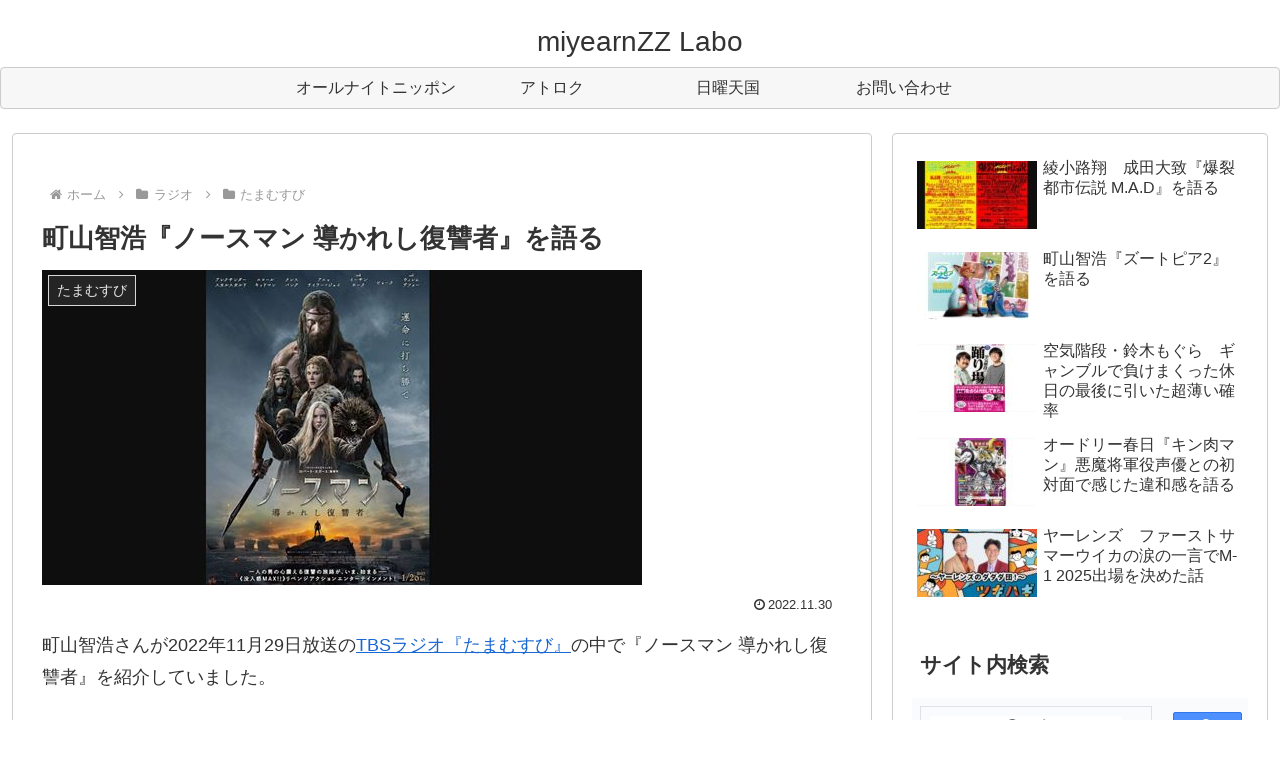

--- FILE ---
content_type: text/html; charset=utf-8
request_url: https://www.google.com/recaptcha/api2/anchor?ar=1&k=6LeRx6ckAAAAAErHKgqD7_f5Yf3yb-mBkrz5Kg2D&co=aHR0cHM6Ly9taXllYXJuenpsYWJvLmNvbTo0NDM.&hl=en&v=7gg7H51Q-naNfhmCP3_R47ho&size=invisible&anchor-ms=20000&execute-ms=15000&cb=5ztvb0rww31o
body_size: 47976
content:
<!DOCTYPE HTML><html dir="ltr" lang="en"><head><meta http-equiv="Content-Type" content="text/html; charset=UTF-8">
<meta http-equiv="X-UA-Compatible" content="IE=edge">
<title>reCAPTCHA</title>
<style type="text/css">
/* cyrillic-ext */
@font-face {
  font-family: 'Roboto';
  font-style: normal;
  font-weight: 400;
  font-stretch: 100%;
  src: url(//fonts.gstatic.com/s/roboto/v48/KFO7CnqEu92Fr1ME7kSn66aGLdTylUAMa3GUBHMdazTgWw.woff2) format('woff2');
  unicode-range: U+0460-052F, U+1C80-1C8A, U+20B4, U+2DE0-2DFF, U+A640-A69F, U+FE2E-FE2F;
}
/* cyrillic */
@font-face {
  font-family: 'Roboto';
  font-style: normal;
  font-weight: 400;
  font-stretch: 100%;
  src: url(//fonts.gstatic.com/s/roboto/v48/KFO7CnqEu92Fr1ME7kSn66aGLdTylUAMa3iUBHMdazTgWw.woff2) format('woff2');
  unicode-range: U+0301, U+0400-045F, U+0490-0491, U+04B0-04B1, U+2116;
}
/* greek-ext */
@font-face {
  font-family: 'Roboto';
  font-style: normal;
  font-weight: 400;
  font-stretch: 100%;
  src: url(//fonts.gstatic.com/s/roboto/v48/KFO7CnqEu92Fr1ME7kSn66aGLdTylUAMa3CUBHMdazTgWw.woff2) format('woff2');
  unicode-range: U+1F00-1FFF;
}
/* greek */
@font-face {
  font-family: 'Roboto';
  font-style: normal;
  font-weight: 400;
  font-stretch: 100%;
  src: url(//fonts.gstatic.com/s/roboto/v48/KFO7CnqEu92Fr1ME7kSn66aGLdTylUAMa3-UBHMdazTgWw.woff2) format('woff2');
  unicode-range: U+0370-0377, U+037A-037F, U+0384-038A, U+038C, U+038E-03A1, U+03A3-03FF;
}
/* math */
@font-face {
  font-family: 'Roboto';
  font-style: normal;
  font-weight: 400;
  font-stretch: 100%;
  src: url(//fonts.gstatic.com/s/roboto/v48/KFO7CnqEu92Fr1ME7kSn66aGLdTylUAMawCUBHMdazTgWw.woff2) format('woff2');
  unicode-range: U+0302-0303, U+0305, U+0307-0308, U+0310, U+0312, U+0315, U+031A, U+0326-0327, U+032C, U+032F-0330, U+0332-0333, U+0338, U+033A, U+0346, U+034D, U+0391-03A1, U+03A3-03A9, U+03B1-03C9, U+03D1, U+03D5-03D6, U+03F0-03F1, U+03F4-03F5, U+2016-2017, U+2034-2038, U+203C, U+2040, U+2043, U+2047, U+2050, U+2057, U+205F, U+2070-2071, U+2074-208E, U+2090-209C, U+20D0-20DC, U+20E1, U+20E5-20EF, U+2100-2112, U+2114-2115, U+2117-2121, U+2123-214F, U+2190, U+2192, U+2194-21AE, U+21B0-21E5, U+21F1-21F2, U+21F4-2211, U+2213-2214, U+2216-22FF, U+2308-230B, U+2310, U+2319, U+231C-2321, U+2336-237A, U+237C, U+2395, U+239B-23B7, U+23D0, U+23DC-23E1, U+2474-2475, U+25AF, U+25B3, U+25B7, U+25BD, U+25C1, U+25CA, U+25CC, U+25FB, U+266D-266F, U+27C0-27FF, U+2900-2AFF, U+2B0E-2B11, U+2B30-2B4C, U+2BFE, U+3030, U+FF5B, U+FF5D, U+1D400-1D7FF, U+1EE00-1EEFF;
}
/* symbols */
@font-face {
  font-family: 'Roboto';
  font-style: normal;
  font-weight: 400;
  font-stretch: 100%;
  src: url(//fonts.gstatic.com/s/roboto/v48/KFO7CnqEu92Fr1ME7kSn66aGLdTylUAMaxKUBHMdazTgWw.woff2) format('woff2');
  unicode-range: U+0001-000C, U+000E-001F, U+007F-009F, U+20DD-20E0, U+20E2-20E4, U+2150-218F, U+2190, U+2192, U+2194-2199, U+21AF, U+21E6-21F0, U+21F3, U+2218-2219, U+2299, U+22C4-22C6, U+2300-243F, U+2440-244A, U+2460-24FF, U+25A0-27BF, U+2800-28FF, U+2921-2922, U+2981, U+29BF, U+29EB, U+2B00-2BFF, U+4DC0-4DFF, U+FFF9-FFFB, U+10140-1018E, U+10190-1019C, U+101A0, U+101D0-101FD, U+102E0-102FB, U+10E60-10E7E, U+1D2C0-1D2D3, U+1D2E0-1D37F, U+1F000-1F0FF, U+1F100-1F1AD, U+1F1E6-1F1FF, U+1F30D-1F30F, U+1F315, U+1F31C, U+1F31E, U+1F320-1F32C, U+1F336, U+1F378, U+1F37D, U+1F382, U+1F393-1F39F, U+1F3A7-1F3A8, U+1F3AC-1F3AF, U+1F3C2, U+1F3C4-1F3C6, U+1F3CA-1F3CE, U+1F3D4-1F3E0, U+1F3ED, U+1F3F1-1F3F3, U+1F3F5-1F3F7, U+1F408, U+1F415, U+1F41F, U+1F426, U+1F43F, U+1F441-1F442, U+1F444, U+1F446-1F449, U+1F44C-1F44E, U+1F453, U+1F46A, U+1F47D, U+1F4A3, U+1F4B0, U+1F4B3, U+1F4B9, U+1F4BB, U+1F4BF, U+1F4C8-1F4CB, U+1F4D6, U+1F4DA, U+1F4DF, U+1F4E3-1F4E6, U+1F4EA-1F4ED, U+1F4F7, U+1F4F9-1F4FB, U+1F4FD-1F4FE, U+1F503, U+1F507-1F50B, U+1F50D, U+1F512-1F513, U+1F53E-1F54A, U+1F54F-1F5FA, U+1F610, U+1F650-1F67F, U+1F687, U+1F68D, U+1F691, U+1F694, U+1F698, U+1F6AD, U+1F6B2, U+1F6B9-1F6BA, U+1F6BC, U+1F6C6-1F6CF, U+1F6D3-1F6D7, U+1F6E0-1F6EA, U+1F6F0-1F6F3, U+1F6F7-1F6FC, U+1F700-1F7FF, U+1F800-1F80B, U+1F810-1F847, U+1F850-1F859, U+1F860-1F887, U+1F890-1F8AD, U+1F8B0-1F8BB, U+1F8C0-1F8C1, U+1F900-1F90B, U+1F93B, U+1F946, U+1F984, U+1F996, U+1F9E9, U+1FA00-1FA6F, U+1FA70-1FA7C, U+1FA80-1FA89, U+1FA8F-1FAC6, U+1FACE-1FADC, U+1FADF-1FAE9, U+1FAF0-1FAF8, U+1FB00-1FBFF;
}
/* vietnamese */
@font-face {
  font-family: 'Roboto';
  font-style: normal;
  font-weight: 400;
  font-stretch: 100%;
  src: url(//fonts.gstatic.com/s/roboto/v48/KFO7CnqEu92Fr1ME7kSn66aGLdTylUAMa3OUBHMdazTgWw.woff2) format('woff2');
  unicode-range: U+0102-0103, U+0110-0111, U+0128-0129, U+0168-0169, U+01A0-01A1, U+01AF-01B0, U+0300-0301, U+0303-0304, U+0308-0309, U+0323, U+0329, U+1EA0-1EF9, U+20AB;
}
/* latin-ext */
@font-face {
  font-family: 'Roboto';
  font-style: normal;
  font-weight: 400;
  font-stretch: 100%;
  src: url(//fonts.gstatic.com/s/roboto/v48/KFO7CnqEu92Fr1ME7kSn66aGLdTylUAMa3KUBHMdazTgWw.woff2) format('woff2');
  unicode-range: U+0100-02BA, U+02BD-02C5, U+02C7-02CC, U+02CE-02D7, U+02DD-02FF, U+0304, U+0308, U+0329, U+1D00-1DBF, U+1E00-1E9F, U+1EF2-1EFF, U+2020, U+20A0-20AB, U+20AD-20C0, U+2113, U+2C60-2C7F, U+A720-A7FF;
}
/* latin */
@font-face {
  font-family: 'Roboto';
  font-style: normal;
  font-weight: 400;
  font-stretch: 100%;
  src: url(//fonts.gstatic.com/s/roboto/v48/KFO7CnqEu92Fr1ME7kSn66aGLdTylUAMa3yUBHMdazQ.woff2) format('woff2');
  unicode-range: U+0000-00FF, U+0131, U+0152-0153, U+02BB-02BC, U+02C6, U+02DA, U+02DC, U+0304, U+0308, U+0329, U+2000-206F, U+20AC, U+2122, U+2191, U+2193, U+2212, U+2215, U+FEFF, U+FFFD;
}
/* cyrillic-ext */
@font-face {
  font-family: 'Roboto';
  font-style: normal;
  font-weight: 500;
  font-stretch: 100%;
  src: url(//fonts.gstatic.com/s/roboto/v48/KFO7CnqEu92Fr1ME7kSn66aGLdTylUAMa3GUBHMdazTgWw.woff2) format('woff2');
  unicode-range: U+0460-052F, U+1C80-1C8A, U+20B4, U+2DE0-2DFF, U+A640-A69F, U+FE2E-FE2F;
}
/* cyrillic */
@font-face {
  font-family: 'Roboto';
  font-style: normal;
  font-weight: 500;
  font-stretch: 100%;
  src: url(//fonts.gstatic.com/s/roboto/v48/KFO7CnqEu92Fr1ME7kSn66aGLdTylUAMa3iUBHMdazTgWw.woff2) format('woff2');
  unicode-range: U+0301, U+0400-045F, U+0490-0491, U+04B0-04B1, U+2116;
}
/* greek-ext */
@font-face {
  font-family: 'Roboto';
  font-style: normal;
  font-weight: 500;
  font-stretch: 100%;
  src: url(//fonts.gstatic.com/s/roboto/v48/KFO7CnqEu92Fr1ME7kSn66aGLdTylUAMa3CUBHMdazTgWw.woff2) format('woff2');
  unicode-range: U+1F00-1FFF;
}
/* greek */
@font-face {
  font-family: 'Roboto';
  font-style: normal;
  font-weight: 500;
  font-stretch: 100%;
  src: url(//fonts.gstatic.com/s/roboto/v48/KFO7CnqEu92Fr1ME7kSn66aGLdTylUAMa3-UBHMdazTgWw.woff2) format('woff2');
  unicode-range: U+0370-0377, U+037A-037F, U+0384-038A, U+038C, U+038E-03A1, U+03A3-03FF;
}
/* math */
@font-face {
  font-family: 'Roboto';
  font-style: normal;
  font-weight: 500;
  font-stretch: 100%;
  src: url(//fonts.gstatic.com/s/roboto/v48/KFO7CnqEu92Fr1ME7kSn66aGLdTylUAMawCUBHMdazTgWw.woff2) format('woff2');
  unicode-range: U+0302-0303, U+0305, U+0307-0308, U+0310, U+0312, U+0315, U+031A, U+0326-0327, U+032C, U+032F-0330, U+0332-0333, U+0338, U+033A, U+0346, U+034D, U+0391-03A1, U+03A3-03A9, U+03B1-03C9, U+03D1, U+03D5-03D6, U+03F0-03F1, U+03F4-03F5, U+2016-2017, U+2034-2038, U+203C, U+2040, U+2043, U+2047, U+2050, U+2057, U+205F, U+2070-2071, U+2074-208E, U+2090-209C, U+20D0-20DC, U+20E1, U+20E5-20EF, U+2100-2112, U+2114-2115, U+2117-2121, U+2123-214F, U+2190, U+2192, U+2194-21AE, U+21B0-21E5, U+21F1-21F2, U+21F4-2211, U+2213-2214, U+2216-22FF, U+2308-230B, U+2310, U+2319, U+231C-2321, U+2336-237A, U+237C, U+2395, U+239B-23B7, U+23D0, U+23DC-23E1, U+2474-2475, U+25AF, U+25B3, U+25B7, U+25BD, U+25C1, U+25CA, U+25CC, U+25FB, U+266D-266F, U+27C0-27FF, U+2900-2AFF, U+2B0E-2B11, U+2B30-2B4C, U+2BFE, U+3030, U+FF5B, U+FF5D, U+1D400-1D7FF, U+1EE00-1EEFF;
}
/* symbols */
@font-face {
  font-family: 'Roboto';
  font-style: normal;
  font-weight: 500;
  font-stretch: 100%;
  src: url(//fonts.gstatic.com/s/roboto/v48/KFO7CnqEu92Fr1ME7kSn66aGLdTylUAMaxKUBHMdazTgWw.woff2) format('woff2');
  unicode-range: U+0001-000C, U+000E-001F, U+007F-009F, U+20DD-20E0, U+20E2-20E4, U+2150-218F, U+2190, U+2192, U+2194-2199, U+21AF, U+21E6-21F0, U+21F3, U+2218-2219, U+2299, U+22C4-22C6, U+2300-243F, U+2440-244A, U+2460-24FF, U+25A0-27BF, U+2800-28FF, U+2921-2922, U+2981, U+29BF, U+29EB, U+2B00-2BFF, U+4DC0-4DFF, U+FFF9-FFFB, U+10140-1018E, U+10190-1019C, U+101A0, U+101D0-101FD, U+102E0-102FB, U+10E60-10E7E, U+1D2C0-1D2D3, U+1D2E0-1D37F, U+1F000-1F0FF, U+1F100-1F1AD, U+1F1E6-1F1FF, U+1F30D-1F30F, U+1F315, U+1F31C, U+1F31E, U+1F320-1F32C, U+1F336, U+1F378, U+1F37D, U+1F382, U+1F393-1F39F, U+1F3A7-1F3A8, U+1F3AC-1F3AF, U+1F3C2, U+1F3C4-1F3C6, U+1F3CA-1F3CE, U+1F3D4-1F3E0, U+1F3ED, U+1F3F1-1F3F3, U+1F3F5-1F3F7, U+1F408, U+1F415, U+1F41F, U+1F426, U+1F43F, U+1F441-1F442, U+1F444, U+1F446-1F449, U+1F44C-1F44E, U+1F453, U+1F46A, U+1F47D, U+1F4A3, U+1F4B0, U+1F4B3, U+1F4B9, U+1F4BB, U+1F4BF, U+1F4C8-1F4CB, U+1F4D6, U+1F4DA, U+1F4DF, U+1F4E3-1F4E6, U+1F4EA-1F4ED, U+1F4F7, U+1F4F9-1F4FB, U+1F4FD-1F4FE, U+1F503, U+1F507-1F50B, U+1F50D, U+1F512-1F513, U+1F53E-1F54A, U+1F54F-1F5FA, U+1F610, U+1F650-1F67F, U+1F687, U+1F68D, U+1F691, U+1F694, U+1F698, U+1F6AD, U+1F6B2, U+1F6B9-1F6BA, U+1F6BC, U+1F6C6-1F6CF, U+1F6D3-1F6D7, U+1F6E0-1F6EA, U+1F6F0-1F6F3, U+1F6F7-1F6FC, U+1F700-1F7FF, U+1F800-1F80B, U+1F810-1F847, U+1F850-1F859, U+1F860-1F887, U+1F890-1F8AD, U+1F8B0-1F8BB, U+1F8C0-1F8C1, U+1F900-1F90B, U+1F93B, U+1F946, U+1F984, U+1F996, U+1F9E9, U+1FA00-1FA6F, U+1FA70-1FA7C, U+1FA80-1FA89, U+1FA8F-1FAC6, U+1FACE-1FADC, U+1FADF-1FAE9, U+1FAF0-1FAF8, U+1FB00-1FBFF;
}
/* vietnamese */
@font-face {
  font-family: 'Roboto';
  font-style: normal;
  font-weight: 500;
  font-stretch: 100%;
  src: url(//fonts.gstatic.com/s/roboto/v48/KFO7CnqEu92Fr1ME7kSn66aGLdTylUAMa3OUBHMdazTgWw.woff2) format('woff2');
  unicode-range: U+0102-0103, U+0110-0111, U+0128-0129, U+0168-0169, U+01A0-01A1, U+01AF-01B0, U+0300-0301, U+0303-0304, U+0308-0309, U+0323, U+0329, U+1EA0-1EF9, U+20AB;
}
/* latin-ext */
@font-face {
  font-family: 'Roboto';
  font-style: normal;
  font-weight: 500;
  font-stretch: 100%;
  src: url(//fonts.gstatic.com/s/roboto/v48/KFO7CnqEu92Fr1ME7kSn66aGLdTylUAMa3KUBHMdazTgWw.woff2) format('woff2');
  unicode-range: U+0100-02BA, U+02BD-02C5, U+02C7-02CC, U+02CE-02D7, U+02DD-02FF, U+0304, U+0308, U+0329, U+1D00-1DBF, U+1E00-1E9F, U+1EF2-1EFF, U+2020, U+20A0-20AB, U+20AD-20C0, U+2113, U+2C60-2C7F, U+A720-A7FF;
}
/* latin */
@font-face {
  font-family: 'Roboto';
  font-style: normal;
  font-weight: 500;
  font-stretch: 100%;
  src: url(//fonts.gstatic.com/s/roboto/v48/KFO7CnqEu92Fr1ME7kSn66aGLdTylUAMa3yUBHMdazQ.woff2) format('woff2');
  unicode-range: U+0000-00FF, U+0131, U+0152-0153, U+02BB-02BC, U+02C6, U+02DA, U+02DC, U+0304, U+0308, U+0329, U+2000-206F, U+20AC, U+2122, U+2191, U+2193, U+2212, U+2215, U+FEFF, U+FFFD;
}
/* cyrillic-ext */
@font-face {
  font-family: 'Roboto';
  font-style: normal;
  font-weight: 900;
  font-stretch: 100%;
  src: url(//fonts.gstatic.com/s/roboto/v48/KFO7CnqEu92Fr1ME7kSn66aGLdTylUAMa3GUBHMdazTgWw.woff2) format('woff2');
  unicode-range: U+0460-052F, U+1C80-1C8A, U+20B4, U+2DE0-2DFF, U+A640-A69F, U+FE2E-FE2F;
}
/* cyrillic */
@font-face {
  font-family: 'Roboto';
  font-style: normal;
  font-weight: 900;
  font-stretch: 100%;
  src: url(//fonts.gstatic.com/s/roboto/v48/KFO7CnqEu92Fr1ME7kSn66aGLdTylUAMa3iUBHMdazTgWw.woff2) format('woff2');
  unicode-range: U+0301, U+0400-045F, U+0490-0491, U+04B0-04B1, U+2116;
}
/* greek-ext */
@font-face {
  font-family: 'Roboto';
  font-style: normal;
  font-weight: 900;
  font-stretch: 100%;
  src: url(//fonts.gstatic.com/s/roboto/v48/KFO7CnqEu92Fr1ME7kSn66aGLdTylUAMa3CUBHMdazTgWw.woff2) format('woff2');
  unicode-range: U+1F00-1FFF;
}
/* greek */
@font-face {
  font-family: 'Roboto';
  font-style: normal;
  font-weight: 900;
  font-stretch: 100%;
  src: url(//fonts.gstatic.com/s/roboto/v48/KFO7CnqEu92Fr1ME7kSn66aGLdTylUAMa3-UBHMdazTgWw.woff2) format('woff2');
  unicode-range: U+0370-0377, U+037A-037F, U+0384-038A, U+038C, U+038E-03A1, U+03A3-03FF;
}
/* math */
@font-face {
  font-family: 'Roboto';
  font-style: normal;
  font-weight: 900;
  font-stretch: 100%;
  src: url(//fonts.gstatic.com/s/roboto/v48/KFO7CnqEu92Fr1ME7kSn66aGLdTylUAMawCUBHMdazTgWw.woff2) format('woff2');
  unicode-range: U+0302-0303, U+0305, U+0307-0308, U+0310, U+0312, U+0315, U+031A, U+0326-0327, U+032C, U+032F-0330, U+0332-0333, U+0338, U+033A, U+0346, U+034D, U+0391-03A1, U+03A3-03A9, U+03B1-03C9, U+03D1, U+03D5-03D6, U+03F0-03F1, U+03F4-03F5, U+2016-2017, U+2034-2038, U+203C, U+2040, U+2043, U+2047, U+2050, U+2057, U+205F, U+2070-2071, U+2074-208E, U+2090-209C, U+20D0-20DC, U+20E1, U+20E5-20EF, U+2100-2112, U+2114-2115, U+2117-2121, U+2123-214F, U+2190, U+2192, U+2194-21AE, U+21B0-21E5, U+21F1-21F2, U+21F4-2211, U+2213-2214, U+2216-22FF, U+2308-230B, U+2310, U+2319, U+231C-2321, U+2336-237A, U+237C, U+2395, U+239B-23B7, U+23D0, U+23DC-23E1, U+2474-2475, U+25AF, U+25B3, U+25B7, U+25BD, U+25C1, U+25CA, U+25CC, U+25FB, U+266D-266F, U+27C0-27FF, U+2900-2AFF, U+2B0E-2B11, U+2B30-2B4C, U+2BFE, U+3030, U+FF5B, U+FF5D, U+1D400-1D7FF, U+1EE00-1EEFF;
}
/* symbols */
@font-face {
  font-family: 'Roboto';
  font-style: normal;
  font-weight: 900;
  font-stretch: 100%;
  src: url(//fonts.gstatic.com/s/roboto/v48/KFO7CnqEu92Fr1ME7kSn66aGLdTylUAMaxKUBHMdazTgWw.woff2) format('woff2');
  unicode-range: U+0001-000C, U+000E-001F, U+007F-009F, U+20DD-20E0, U+20E2-20E4, U+2150-218F, U+2190, U+2192, U+2194-2199, U+21AF, U+21E6-21F0, U+21F3, U+2218-2219, U+2299, U+22C4-22C6, U+2300-243F, U+2440-244A, U+2460-24FF, U+25A0-27BF, U+2800-28FF, U+2921-2922, U+2981, U+29BF, U+29EB, U+2B00-2BFF, U+4DC0-4DFF, U+FFF9-FFFB, U+10140-1018E, U+10190-1019C, U+101A0, U+101D0-101FD, U+102E0-102FB, U+10E60-10E7E, U+1D2C0-1D2D3, U+1D2E0-1D37F, U+1F000-1F0FF, U+1F100-1F1AD, U+1F1E6-1F1FF, U+1F30D-1F30F, U+1F315, U+1F31C, U+1F31E, U+1F320-1F32C, U+1F336, U+1F378, U+1F37D, U+1F382, U+1F393-1F39F, U+1F3A7-1F3A8, U+1F3AC-1F3AF, U+1F3C2, U+1F3C4-1F3C6, U+1F3CA-1F3CE, U+1F3D4-1F3E0, U+1F3ED, U+1F3F1-1F3F3, U+1F3F5-1F3F7, U+1F408, U+1F415, U+1F41F, U+1F426, U+1F43F, U+1F441-1F442, U+1F444, U+1F446-1F449, U+1F44C-1F44E, U+1F453, U+1F46A, U+1F47D, U+1F4A3, U+1F4B0, U+1F4B3, U+1F4B9, U+1F4BB, U+1F4BF, U+1F4C8-1F4CB, U+1F4D6, U+1F4DA, U+1F4DF, U+1F4E3-1F4E6, U+1F4EA-1F4ED, U+1F4F7, U+1F4F9-1F4FB, U+1F4FD-1F4FE, U+1F503, U+1F507-1F50B, U+1F50D, U+1F512-1F513, U+1F53E-1F54A, U+1F54F-1F5FA, U+1F610, U+1F650-1F67F, U+1F687, U+1F68D, U+1F691, U+1F694, U+1F698, U+1F6AD, U+1F6B2, U+1F6B9-1F6BA, U+1F6BC, U+1F6C6-1F6CF, U+1F6D3-1F6D7, U+1F6E0-1F6EA, U+1F6F0-1F6F3, U+1F6F7-1F6FC, U+1F700-1F7FF, U+1F800-1F80B, U+1F810-1F847, U+1F850-1F859, U+1F860-1F887, U+1F890-1F8AD, U+1F8B0-1F8BB, U+1F8C0-1F8C1, U+1F900-1F90B, U+1F93B, U+1F946, U+1F984, U+1F996, U+1F9E9, U+1FA00-1FA6F, U+1FA70-1FA7C, U+1FA80-1FA89, U+1FA8F-1FAC6, U+1FACE-1FADC, U+1FADF-1FAE9, U+1FAF0-1FAF8, U+1FB00-1FBFF;
}
/* vietnamese */
@font-face {
  font-family: 'Roboto';
  font-style: normal;
  font-weight: 900;
  font-stretch: 100%;
  src: url(//fonts.gstatic.com/s/roboto/v48/KFO7CnqEu92Fr1ME7kSn66aGLdTylUAMa3OUBHMdazTgWw.woff2) format('woff2');
  unicode-range: U+0102-0103, U+0110-0111, U+0128-0129, U+0168-0169, U+01A0-01A1, U+01AF-01B0, U+0300-0301, U+0303-0304, U+0308-0309, U+0323, U+0329, U+1EA0-1EF9, U+20AB;
}
/* latin-ext */
@font-face {
  font-family: 'Roboto';
  font-style: normal;
  font-weight: 900;
  font-stretch: 100%;
  src: url(//fonts.gstatic.com/s/roboto/v48/KFO7CnqEu92Fr1ME7kSn66aGLdTylUAMa3KUBHMdazTgWw.woff2) format('woff2');
  unicode-range: U+0100-02BA, U+02BD-02C5, U+02C7-02CC, U+02CE-02D7, U+02DD-02FF, U+0304, U+0308, U+0329, U+1D00-1DBF, U+1E00-1E9F, U+1EF2-1EFF, U+2020, U+20A0-20AB, U+20AD-20C0, U+2113, U+2C60-2C7F, U+A720-A7FF;
}
/* latin */
@font-face {
  font-family: 'Roboto';
  font-style: normal;
  font-weight: 900;
  font-stretch: 100%;
  src: url(//fonts.gstatic.com/s/roboto/v48/KFO7CnqEu92Fr1ME7kSn66aGLdTylUAMa3yUBHMdazQ.woff2) format('woff2');
  unicode-range: U+0000-00FF, U+0131, U+0152-0153, U+02BB-02BC, U+02C6, U+02DA, U+02DC, U+0304, U+0308, U+0329, U+2000-206F, U+20AC, U+2122, U+2191, U+2193, U+2212, U+2215, U+FEFF, U+FFFD;
}

</style>
<link rel="stylesheet" type="text/css" href="https://www.gstatic.com/recaptcha/releases/7gg7H51Q-naNfhmCP3_R47ho/styles__ltr.css">
<script nonce="d5cv7S0CycICoTP_CZ8HqA" type="text/javascript">window['__recaptcha_api'] = 'https://www.google.com/recaptcha/api2/';</script>
<script type="text/javascript" src="https://www.gstatic.com/recaptcha/releases/7gg7H51Q-naNfhmCP3_R47ho/recaptcha__en.js" nonce="d5cv7S0CycICoTP_CZ8HqA">
      
    </script></head>
<body><div id="rc-anchor-alert" class="rc-anchor-alert"></div>
<input type="hidden" id="recaptcha-token" value="[base64]">
<script type="text/javascript" nonce="d5cv7S0CycICoTP_CZ8HqA">
      recaptcha.anchor.Main.init("[\x22ainput\x22,[\x22bgdata\x22,\x22\x22,\[base64]/[base64]/UltIKytdPWE6KGE8MjA0OD9SW0grK109YT4+NnwxOTI6KChhJjY0NTEyKT09NTUyOTYmJnErMTxoLmxlbmd0aCYmKGguY2hhckNvZGVBdChxKzEpJjY0NTEyKT09NTYzMjA/[base64]/MjU1OlI/[base64]/[base64]/[base64]/[base64]/[base64]/[base64]/[base64]/[base64]/[base64]/[base64]\x22,\[base64]\\u003d\x22,\x22w6IsCG0dOSx0wpXCojQRcX7CsXUpKsKVWBw8OUh1bw91BcOpw4bCqcKPw7tsw7EmbcKmNcOpwqVBwrHDvcOOLgwRKDnDjcOJw4JKZcO9wqXCmEZZw77DpxHCh8KDFsKFw4RkHkMXODtNwph4ZALDscKNOcOmR8K4dsKkwonDr8OYeGV5ChHCkcO2UX/Ci1XDnwAmw5JbCMObwqFHw4rCkH5xw7HDgsKAwrZUGsKuwpnCk3TDhsK9w7ZxFjQFwo7Cm8O6wrPCvwI3WWw+KWPCjcKMwrHCqMOPwp1Kw7IWw4TChMOJw5h8d0/[base64]/CjCvDusOuw5FnD8O8RsOObA3CgSrCkMK7N1DDg8KmKcKKEXvDtsOIKBUbw43DnsKzDsOCMmDCuD/DmMK4wr7Dhkk3V2wvwr0Cwrkmw6vCvUbDrcKfwovDgRQpKwMfwq8EFgcGbizCkMOqHMKqN3tXADbDtsKRJlfDtcK7aU7DrsOkOcO5wr4bwqAKXC/CvMKCwprCrsOQw6nDnsOww7LClMO7wpHChMOGasOycwDDqWzCisOASMOiwqwNbjlRGSbDuhEyS0nCkz0Zw7smbXFvMsKNwqDDmsOgwr7CqkLDtnLCs1FgTMOxaMKuwolfFn/CimB1w5h6wr3CvCdgwpTCoDDDn1orWTzDpBnDjzZ0w6IxbcKAI8KSLXTDosOXwpHCp8KCwrnDgcOyPcKrasOTwoN+wp3Do8KYwpITwoTDrMKJBkPCuwk/wr/DgRDCv2bCmsK0wrMQwoDComTCqgVYJcOmw7fChsOeJDrCjsOXwoQAw4jChgHCh8OEfMOWwpDDgsKswr8/AsOELMOsw6fDqjHCgsOiwq/Cq3TDgTg2VcO4ScKqScKhw5gywq/[base64]/[base64]/KsOeSsOVwoQxw5zDqEZBFRpTMMONf1XCjcO4T3hcw4PCt8OYw79DIz/Cgw7CucOXHMO8QQ3CmT1Rw4ZyQV/DgcOEaMKMK3RLUMOMOUdrwoAKwoTCgsOFRTnCpndiw6XDisOVw6Atwo/DnMOzwovDiGHDng1HwpbCkcOkw4Y0Vk97w5NFw6oYw7vCnlhVR2/Djx7CiRUvHj4aAsOPbnohwotWQV9ETyXDqWUJwrzDrMK7w6QJNwDDiXk7w78aw5DChyxracKoXQFJwp1CH8Oew740w4vCpXUrwrDDs8KYOjjDoRbDs3FawrgLOMKyw6whwo/[base64]/CqzRBaWB7wpnDlsKEwq9Ow7gPUXkmw5rDg0bDt8KzU0DCncOzw6HCujHDq3nDl8KvC8OdQ8O4HsO3wp1Rw4x2ElbDi8OzRsO3MQRwS8KYHMKGwr/[base64]/XEfDisOKeCBbAsOAwq4AEFzDkHPCqRjDosKlNFHChcO8wp4JNTUTKljDkz/Cu8OUJghjw4t5Gy/DjsKdw4Zxw4QSR8Kpw61ewozCpcOgw6wAE3VcbTjDs8KNKgnCq8KCw7vCgMKZw7ggDsO9W0l2RjDDnMOTwphRPVHCr8KWwrJyXit+wqE4PFTDmSTCjnEzw6/[base64]/Dh2vDpTPCjMOSYMOCw54Hw7BJVlPCo2DDhBFBYhzCvFzDlcKcGWjDslZlw6/CscOmw5LCq0NZw45OU0/CoA13w5LDkMOFIMOrfAUdBljDvgvDr8O8wqnDrcO5wpHDt8KOwq0nw5vCoMONBEI/wpxWwp3CqnPDiMK+w4pXbsOQw4c8JcK6wrhWw4MvHnnDssKsD8OrVsKDwo/[base64]/[base64]/Yw/CqknCnMO+YWtgEcKMLcKQLGU2YMO7VcOCWcKYK8OYTyoEGWMNbMOVJl0OOTPDh2Q2w6Jkb15kcsO9X2XCgX51w4Vfw7p0XXJjw6DCn8K1YXZuwphtw4lJw67CuT/Dv3vCrsKMXibDh2fCgcOWIcK9w4AuXMKpHzvDvcKQw4PDumTDskPDhU88wobCrWnDhsOJQcOVch5lEirCv8KvwrU7w79+w4AVw4vDhsKtL8KkWsKiw7RPaTQDcMOaci8TwqUoQ2w5wq1Kwo5QQVotFyd5woPDlB7Dok3Do8OSwpI+w7HCmQfDt8OGSn/DmUNSwr7ChTxkeG3DhgxUw4TDq10mwpHCmsOxw4jDuzDCoDXCg0xefhIlw5bCsyASwoDCm8O6w5rDj0NkwosFFk/Cr2VAw73DmcKyKzPCv8OEeAPCrTPCnsOUw7zCmsKAwq3Dl8OGe3PCjsKGYQkQKsOHwqzDiWBPRUo7NMOWWsOlREfCpELCoMOPRSvCksKHEMO8JsKQwoJbW8O9OcOsSAxSMMOxwrURQRfDjMOCCMKZHsK/DjTDqcOGw6rDssOHMmbCtiVRwpd0w4jDl8KDwrVJwoRGwpTChsOMwrV2w68tw5ZYw5/CicKmw4jDoRTCg8OoOQzDmXnCojTCuSbDlMOuM8OgEsOmw5fDqcKuTwzDs8K7w4A1M3jCg8OxOcOVD8KAPcOBcU/CgwDDsgbDsQoBJWtFInUmw5Ymw6zChhXCnMKeD10kGnzDgMKswq5pw6pAS1nClcOzwpvCgMKFwrfCqALDmsO/w5U8woLDnsKgw41oLwDCmcKSaMK9YMK7ZcOkTsKvT8KZLxxTTTLCtmvCpMO1dHrCr8KKw5zCusOJw6nCmTDCsyocw7jCu11tcB7DpWIWw4bCi0/DsRYkbijDiRZ9CMK7w6sxEFrCusOODcO9wofCicKHwrHCqsOcwrMfwoddwqrCtiUgGkQvB8KewqhKwpFvwoM3wrLCn8KDAMOUKcO+eGRAaFUPwrBSC8KsD8OHUcO5w7oPw4Vqw53Cqg1YXMKiwqfDgMOrw5pYwr3CkgTClcOFaMK4WVQ1c3jClsOqw7DDm8K/wq/DthPDsmgiwrcZaMK/wrLDvW7CqcKfN8KIWSfDi8O9fEZ+wo/Ds8K3WhPClwslwqbDkVR9FV5QImg6wpRiQzBqwqbDmg4TbSfDowzCjMKkwqRvw5TDjcOoBMO6wqoSwqbDsh5gwpXCnXXCvCdAw69Qw7dPWcKmSMOJW8Kiw4hgw5rCggVywqzCrUNLw7EJwo5bJMO/[base64]/CvsOHLRDDqXQrw7Njw7HClBDCssOcwp7CjsKvaEd6BsOoT0AUw6fDncOYTgEHw6MvwrLCj8KdS0EsQcOqwqABAsKjOzsJw6zDjMOZwrhHEsO7f8KxwoA2w60vS8OQw6Fow6PCtsOyAEjCmsKvw6JGwo99w6fChsKkNnteHMOdL8KCP1nCuA/Du8KQwooiw5I4wpzCrBcGSF/DssKxwo7DlMKvw6PCrCU0Kmorw6MSw4HCm2haFnvCh0PDmMOZw6zDnBrCjcOtFULDj8KlATfDrMOmw5UtTsOMwrTCvhDDuMOZEMKOecOLwrnDgVXCn8KmQ8OPw6/DjlYMwpJzdcKHwrDDpUR8woc4w7rDnXTDiDlXwp3CqmrDjF8LEMK0ZzLCqXNcJMK6CXkWI8KbUsK8FQrCqSPDpcOYYWxHw7NGwpk5A8Kww4vDssKNRFXDnsOUw6BGw6h2wphke0nCjsOTwqFEwrLDhzTDuh/Cp8OWYMK+bTw/[base64]/DssOHfTLDs8OBYkt6wrvDuQIow785QCodw4DDtMOmwrfCj8KxJcODw63CrcO4A8OVW8O9QsOZwrwkFsO8IsK/UsO2DV7DrnDCsTfDo8OOHyfDv8KMfXrDncOAOcKzY8KxHMOfwrzDjDLDpsO2w5c5E8K7f8OuGUY/QMONw7fCjcKTw48zwqjDsQjCuMOGDynDn8KfT11lwo7DiMKGwqVGwpHCnTXDn8OTw6FAwoDCrMKjM8Kpw5Y+ZB83IFvDu8KAE8Kiwq/Chl3Do8KVwo3ClsOkwrDCjxZ5BTrDllXCp00wWQwFwq5wTsOCDw4Kw57CpRfCtGPCi8KgJcKjwrw/AcO+woPCom3CuyoOw6/CqMK8eC9VwpLCtGBvecKxA2XDgcO/NcOJwrgEw40kwp0bw4zDimPCh8Knw4R6w4/Ck8KcwpZMXRnCvSjDp8Otw4FMw5HCi3nCgMORwpbClX95ccKrw5dhw5hLwq1hWQPCpnMxUirClsOawqvCumFwwqYGwosXwqrCsMKmZ8KWMiLDvcO6w6jDssOiJMKFci7DizRjV8KoMFR/w4LDmEnDgMOawpA8Vhwcw6kQw6LCicOGwo/DicKzw7BzIMOcw4lhworDqMKuK8KowrdcTV7Cmg7CmMO4wqHDhnQSw69ZecOTw6bDusKPXMKfw5VNw4LDs281I3FSLnorY17CucOJwqtpVW/[base64]/bToIwoMSw44Qw75Hw6xxw6vCusKcVMOmw7rCsxByw6E0wpXCmB4Rwo1Yw5DCnsOuJTrCtDJpAcO5wqBmw4kSw43Csn/Dl8Kvw7cdRFllwrouw4tcwqwuU2EKwojCtcKyCcOFwr/[base64]/woNGfkfChMK2YDjCqsOUMMOzLHbCqsOzNR8HZ8OgQmnDvsO6XsKvw7vCgHlbw4nCl1wNeMO/AsOaHHt2w7bCiBIZw5NbDwZvbSQuKcKkVGgCwqkNw7nCpyASSS/DrmHCjMKEJEE2w4IswrJSHMO8ckxXw7fDrsKxw74cw5TDjn/DjsOhDSogXzBKwok1fsKJw7fCiw45w7vDuj0LfhjChMO/w6nDvcOMwoYLwo/Djyhfw5nCqMOpPsKawqtIwrDDgyvDp8OuHgdWB8OPwrklTCkxw7MfIUQyTcOQC8OAwoXDv8OWChUYBDYxFMKxw41Zw7F/NzvDjj8kw57Dl2UKw6FEw6XCmVhGWEbChcKaw6BYLMKywrrDjW7DlsOXwrbDocOgSsOIwrLCqmgKw6FhfsKww4zDvcOhJHM5w4/CglnCmsOKGxTDmsK/wqjDlcKdwpjDgBjCmMKVw4fCgE45F1IVfT1uVMKIOkdANQVlGQnCvz3Cn2V4w4rDjSU0O8Oww7QFwqXDrTHDgRPDg8KnwoQ4LWcDF8OzdEnDncKOBhDCh8O7w7FlwpgRN8Kqw79NWcOiSCteQ8OTwoPDizB+w73ClhfDojPCvn3DnsOBwr52w5PDuSvDqDNZw7Mfw5/DgcO8wqtTc3rCksOZbTNYEF13wrp/HXbCu8O4QMK+C3x9wr1iwrsxNMK6TsOPw7/DncKTw6fDmBEKZcK4IXTCm2JbMQoYwolgWWUIV8KiNGdCVkNOZlNXSwcoTcO1ATt+wqzDonHDtcK4w6oGwqLDuh7DoEBaUMKrw7LCr2kwFsK1EGzCnMOvwoYow6/[base64]/[base64]/CjjLDsXTDnMOtw6kjwp1ABcK6wr/CkH9pw5J/CgYTw4xKUAYeeRxtwoFFD8KuPsKJWnNQWcOwSmvDtiTCrDXDrMOswq3Cp8KLw7lrwrw6MsOXb8OZNRILwqJXwo1xJz/DhsOFFgV1wqjDtjrCkArCvh7CqzTCvcKaw7Exwr8Ow7RFTkTCj0TDrR/DgsOnTCAhWcO8UncfFBzDt0oGTh7CgCcZI8KqwokIGBgEU3TDksOAAG5ew7/DpUzDsMKAw7M1JkvDkMKSH0rDvzVDUMOHEGQOwpzDjnnCuMOvw4d6w4ZJBsO8c2LCscOowo50Q3fCh8KUdVLDk8OPQcO1wpLCkDIGwo7Cv15aw4MwU8ODM1XCl2DDuw/[base64]/CpWzCi8OHM8ODBMOQdnJmw7kQRcKQUcOnMMK3w7/DkC/DpsKvw5M6OsOeGmzDvWp5wrA/a8OjGAhLM8OVwoAZcAPCvGXDsyDDtBfCpW8dwpg0w4LDqCXCphwPwrFew5PCmT/Dn8OHRwDCiV3CjMO5wovDvsKXGT/[base64]/wrLDvDAqwpkawqXDkz3CulDCgkvDpsKawqBLN8K8PcKuw6BrwoTDlxDDqMKLw6bDtcOBDsKEX8OEYD82wrnClA3CgxPDhVt/w4dBw63Cv8OOw5d2ScKRD8ONw43CvcKjJ8Khw6fCm2XCmALCugHCiRNDw6FOJMKQw41cEkwMwrnCtWtlRWPCnCrClcKydF9Ow4DCjjrDmXEEw5BYwojCtsOtwrp7ecKYDMKeeMO1w700w67CuSUUAMOoAsO/[base64]/DvMOzecKnwoPDnsOnwonDgMODw6HDl2rCgcOoIcOVbDbCq8O3a8Kkw6oGHEVUVMKjc8KULwoPXVPDp8K5wqPCosOSwqUrw4JGGBrDgF/DtlDDtcOuwoLDuA4fw59dCB4XwqbCsSjDvA9IPVrDiQBYw6nDliXCrsKYwq3CtBbCq8Oiw7xvwpIlwq0BwojCisONw5rCmBFvQlhTER80wqbCncOzwqbCrMO7w5DDq3jDqgwVbV5ANMKUemDDmTA1w5XCs8K/McO5wrZWMMKfwonCjsOKwqg5w7/CuMOrw5XDs8OhfsKROmvCmcKIw6DDpmDDoQnCqcKswpbDmWdIwqYZw55/wpLDs8O9RThMYDvDicKtaAzClMKuwoXDo0AYwqbDkwjDhMO5wq7Dh2vDvSw2AAcuworDqUbChVRsV8O1wqUmGjLDkz4ODMK3w6bDkmNTwqrCn8OxSxbCvWLCtMKIYMOXZWDDk8OnEg8cYEk4amJ5wq3CtwLCrhpxw5HCkAfCr0hiA8K2wrrDsFnDm143wqnCnsOFHg/CqsKmZ8OrC2oQNxjDmwh4woMDwoXDlR7DqR4owqTDucKdYsKYK8Kmw7fDjsKfw5ZxBMOuI8KoLGrCpj/Dml0YIQnCi8OrwqwIcVZ8w4fDjFNoYjrCtAQZZsK9dA14woPChzfCo3Ynw6VUwqxRAADDmcKeCHI2CjVHw5HDpxxTwp7DscK6DivCgsKkw4nDv3XDllnCrcKCwpXCscKww71LasOzw4/Dll/CoWLDtWTCtw88wo9Vw47CkTLDsSRlJsKYUMKawplkw4ZyKV/CvjdKwqFaXMK8di8bw4UvwrYNwpZyw7fDm8O/w4rDjcKRwrkyw48uw6/Dr8KqSzfCqcOdNcK2wr5MSMKybC4ew4Vww7DCocKcLSpGwqA4w5vCn1Z7w79XPCZdIcKrAQjCmsK9wojDgUrCvzIScFoAN8K4T8O7wrvDuHtlakHDqcOAEsOpfltqEFl4w7HCl0E0EWxYw4/DqcOaw4ELwqfDvSQubi80w57DlgMjwrnDjMOuw5Mrw640N3nCqMOTKsOtw6s6P8Kaw7pVPyfDo8KKXcOZTcOFRTvCpX3CuCjDp0jCusKEIMOhK8OfFwLDsz7DmFfCksOYwq/Ds8KVw5wuf8Obw5x/Jh/Dgl/Co2XCr3rCthIkYAbDqsOcwpLCvsKKwpPCtz5vdn7Dk0R9bsOjw4jCt8Khw5/CulzCi0syfG1VCzdBAU7DumvChMOYwrHCiMK9A8OHwrfDpsOAVmLDjU7DuHDDjMKLO8OBwo/DgcKKw6/DoMKaHB9Vw7VewrfCgl8mwqfDpsONwpIfwrh5wpbCpcKAShbDsEjDj8KEwqoAw5Q7QcKpw6DCl37Dk8Obw4/[base64]/[base64]/IMOMRsKpw4vDnsOmHsKrBcKuwowYOMO3MsOlVMOLIsOga8OgwqDCkgh1wpldYMKvb1spEcKjwqLDoCrCtx1jw5nCqEbCv8Ogw5zCkwDDq8OBw4bCt8OrO8OVBXHChcOydcOuGT5DB10rIS3Cq057wqbCl1vDqk3CnsOPF8K0QRU9c0XDisKMw5ABGiXChsOjwqrDgsK/w49/A8KpwpFqFMKhKMOye8Oow6HDkMK+MFfDqjZWD3ghwp09QcO7XABxTsODw5bCo8Ogwrt3JMO5woTDkzcXw4bDoMO3w6LDj8KRwptMwqLCiXjDpT/CkcK0wo7Do8OEwrXDqcKKw5PChcKwGGYfBcKfw6Z3wq0hFEHCp1TChMK3wonDrsOyNMKvwr3CgsOWOUg3byItdMKZYMOZw5TDrU3CkFsjwrHCjMKFw7jDpSzCv3HDoB/DqFTCmWYzw5Itwok0w6B4wrLDmQUSw6t7w5rCosOPNcKvw5cLa8Kww6DDhFTCqGBGF1VQJ8KZVEzCm8Kvw591QDfCv8K5LsOWAAxywpdzGmhEGTA7wrZZGWoWw7cFw7FjSMOqw71oR8OWwp3CiHFaSsKawrLDqcKCScO5esKgVA7DmMK/wowKw7lEwoRRGMOrw6lMw6LCj8KlDsKAH0XClMKwwr/[base64]/DqsO/w7Juw6FNw7p5wpHCl8OeM8K/HCAZGWbCq8OUw6wzwo7Cj8KgwoMWDRcPbhYhw4pUC8OTw7g5OsK4cShcwo3CnsONw7PDm2I/[base64]/Co8KNw4fChBpgI8KOwqnDvsO/[base64]/Dgl/[base64]/CqcKHw6deSCAwwrkMKcKhXiTCr3B/AEJYw65iQ8OiT8Kzw48Qwp99UMKNQARowrNwwqDDl8K3HEU7w4rCusKFwpLDt8O2GQbDsmAdw73DvDoKQcOTC1U0TF3DiiHDk0ZWw68sJXZywrB/[base64]/Dvx0CwosvwpFREMOBB0Vyw5XDjsOIcSbDqcOtwoluw7JQw58ET3fCikHDq23ClFgeKFh9SsKOd8KLw7Y8cADDuMKdwrPCtcKCPAnDqz/CmcKzFMO3GVPCpcK+w5BRw4clwqrDgTU/wrfCjiDDo8KiwrBcQBhgw5cDwr/DjMOUbzbDjwPCu8KxYcOhfGtUwonDsT/[base64]/CsQnDssOvwrLCj8K6IsKxwo5ow4EYWXlzQkliw6Vfw6DDiHfCn8OmwpTCnMKUwpbDisKxcVcMSm1HDkJbXj7CnsKiw5pSw6FLY8KgR8OiwoTCgcO6M8KlwpLConQLRMKYDmnCvAAhw7bDvivCu3xuX8O3w54uw77CoVVrJh/DksKIw7QaDMOCw7HDncOYcMOIwrgfWTnCrEbCgz41w5HCinlhXMOHOiDDrR9pw5FXVsKRG8KEOcKVWG4OwpIKwolXw4kJw59Nw73DkQo5WV0XHsKBw55IOsO4wp7Ds8OZMcKNwrnDuG4ZXsKxcsKaeUbCoxxjwqJFw7zCn2RxQkJ/[base64]/ChMO2fSzChAnDs1/CkRBKWcOmKcOJwrLDq8OVwqMdwqxsajs9LsO+w44ZPcOBCD7DnsO+LVfCkhxEQ2ZhdnDDpcOgw5d8CwvDisORV1fCjRjCoMK9w7VDAMOpwqjCk8KtZsO/C3vDssOPwr8Gw53DisKbwo/DjEzCl20ow5wNwpM8w4XCncKUwqPDpsO3ZMKOGMOJw59UwpDDscKuwodww6LChytYHMKWFcOdSEzCucKkF03ClcOzw5I1w5J4wpM5JsODNcKfw5kXw4nCoVrDjMKlwr/CjsO3CRxHw48CdsOedcKbVsKoQsOcXR/CszUdwrvDvsOtwpLCghVuQcKhDhsfS8KWwr11wq8lPWbDjBlFwrlew6XCr8K6w6cgDMOIwofCqcO/OWHCpsK6wpoTw4Jgw6MdPsKZw6Btw4RRMijDjSvCn8KGw5Miw4YJw6PCgMKQJcKDShfDtsOFOMOYImLCn8KQABPDvg5Qej3Dsw/[base64]/CqcOWwoDDi8O9OMKlw6IDTwHCncKBQzMrw6/Dr8OZw7otw7Ndw7/ChcO1fwcTUcOhCMOrwpfCmsOrXMKew6EMJsOWwqbDuj5/WcOCdMOlLcOAMsK/AwHDg8O2ZnFAOD9Iwp1EOClfYsK2wrFcX1dgwpwPwr7Cu1/CtVN3w5g5aT7CgcKLwoMJDMONwqQnwpzDlnPChG9OGQPDlcOpL8O+RmzDiHnCtRgww57DhGhSI8K2wqFOai3DoMOWwo3Dt8Okw47CtsKpTMOSPcOjSsOnT8KRwrxedMOxRhgOw6zDhy/DgMOKTsKKwqhlS8OdGsK6w6pCw75nwqDCvcKtBzjDvWfCgjwXwqrCkV7Cr8ORcsOKwpcuccOyKTd8wpQwIcOMMhIzb2Ntwp3Cn8Khw5/DnVIwf8K7wqoJEVvDszg9XMOCfMKpwpdHwp1kw4dfwprDkcK/EMOffcKUwqLDgWfDvFQ0wrvCpsKCJcKGd8KkCMO5f8KXD8OFYMOyGwNkR8O5Fg1JPn01w7J/C8OGworCoMOyw4HDg3rDhjrCrcOIYcKnPlcxwollE21nWcOUw74IH8OHw5DCssOlA0ohWsONwrTCs1Vpw5/[base64]/[base64]/DicO0w6HDgMKMUxnDgAMZXHlyCh0YwrVKwokyw4hHw5tkDy3CuAbChMKxwoUewrwiw6fChE4kwpTDtivDp8KkwpnCpkzDkU7DtcOtBmJ3A8KYwolbwpTCgsKjwpl3woslw643acKywobDqcKFSnzClsOxw64+w4DDq20fwqvCisOnJHwwAgrCqjwQZsKfVz/DpcOKwpHDgzbCp8KJwpPCssKIwqRPZsKGMMOFI8OlwpXCp2d0wqcFwpXCj2AVKsKoUcKZYhbCtnUjGMKqw7nDjsOpNXAkGW3Cu07Cv3vCiUEDNsO/G8OCWG/CmyTDpybDqHzDl8O2UMKBwofClcOGwoZSFj3DisOsJsOPwqrCgsKZNMKDSSlxSFfDs8O/N8OUBQcsw4EgwqzDhWslwpTDm8Kzwr1iw4MgSGckARh5wp9uwojDsGg+XMKVw5rDvi0FBD7DmCB3IcKTKcO5aD/[base64]/DnE/[base64]/DpTXDghIqFsKdwrtJwpkUS8KDTcKjwoLDv1Zqfw1yDmrDmQLCjk7Cs8O7w53DjcK0E8KSK3NKw53DozwGRcK6w6DCohEaN1TDoxZ2woIoA8K2CinDlMKoDsK/NQZ5YVEpAMOpBQPCuMOuw6UDGnoewrzCu05KwpTDgcO7aTE6QR0Jw41Cw6zCtcOEw5bDjibCrcOALsOEwp7CjAXDvVXDqB9tcsOvdgLDjcK1Y8Ovwo1JwrbCqyDCjsKDwrNtw7pawozCqk5dScKWMnMUwrRzw780wrfCrCoqTcOAw6lJwq3ChMOyw5/CqjwACH3DmsKYwqN5w6/DjwV6RMOYLMOaw5hHw4paPCjDo8Oiw7HDkjVEw4LCh3s/w6XDg2ENworDoEF9wrFrLjLCmUjDp8KhwonCjsK4wplSw7/[base64]/CkUXDi8OQfMOZBMKxw5cBb8OgUCkOQkMhEh/[base64]/CkG5Dw5nDhEFFVEYvVMKIw5xOBMKwL8KwbsOlA8OhQVIUwokgJC7DnsO7woDDkWbCqX47w5B5McOXDsKTwqDDtmBPRcOrwp3CgT9qw47DlMOvwrhow5LCgMKfBgTCscOLQ049w7fCl8KAw7E/[base64]/DqBoAw7vCjE0jA8KXMMOsw6LCk0/CkmI4wpUbacOyIQBbwpxYG3LDusKow6ZpwrlDP3fCqGkEf8OUw5YmAcKEL0zCl8O7worDhALDtcO6wrVqwqZgbsOvSMKSw6rDt8OuOD7CvcKLwpLCq8OSa3vCq2zCpBgAwpFiwqjDgsO8NHvCjwDDqsOYKSbDm8OjwpJ4c8K8wokdwpwcEDJ8CcK2cjnCusO7w7J8w6/[base64]/CvWdpP1AvcMKsOl5zacO3wq0pwpIXw7IkwowobxLDmD12PsODc8Kqw4LCusOTw4/DtWphZcOKw4A4XcOSCEcgU1Y+w5oVwqV6wpfDusOwOsKcw7fDtsO6Zj8hIhDDhMKpwpU1w4lsw6DDqTnCgMOSwoNYwovDpwfDkMOpPCcxfVXDhMOyTgsVw6TDogzClsOZw5J2P3IowrJ9BcKaWMK2w4Mkwp4nM8KCwozCpcKXNsOtwqRkCHnDrW11QsKdXB/ComYKwp3DkGlTw7pdY8KMZF/ChD/[base64]/DvMONDMOoSU3DrSISwpYDOMOZw4vCtsOWw5w+wqlXwpYVYzDDjWbCoREgw4/DjcO/XcOsPFIdwpAnwo7Cq8K2wrTCpsKhw6PCk8K7wpJ1w4skLSoswp0zY8OSw5LDrw46NlYOKMOPwq7DusO1C2/DjgfDgApoOcK1w43DkcObwqLCvWInwoDClcOMc8Oiw7cYLFPCu8OnbFsew53DqTXDkT1NwqEhHhceWkjCgD3CgsKsHBDDm8KXwoI9P8OHwqbDkMKvw7fCqMKEwpjDl0fCmFnDtMOGc0DCqsOEcQbDvMOXwqbCl2LDmMKvESLCrsOJcsKawpDClirDhh96w6YDMT/CucOFF8K7TMOwXMO0TsKOwqkVdAbCggXDhcK9O8KVw5vDmxHCoXAhw77Ci8O/wrfCtcOlEgTCmsOmw4EQATzDmMKvDmpGcn/DsMKbRDkqSMKue8KsfcOfwr/CsMOHR8KyTsOMwoB5Z3LCq8KmwpfCl8Otw7kywrPClzlyPcOREyTCpsOUQh5KwpBQwrNFAsK5w7cDw7xQw5PCi0LDicKcacKtwol0w6dIw43CmQ4Fw4vDv1vCqcOhw4VCbCJBwqPDlm1FwrB2f8OUwqPCtVBBw7jDh8KHGMO2BDzCog/CqWRtw59ZwqIAIcO2dnNxwoTCt8OfwozDrcO+w5jDuMOAKMK1bcKBwqTDqMKmwoDDtcK9ccOwwrMuwqtJUsOGw7LCksOSw4bDiMKPw4HCgyhQwo7CkVtvFGzCiGvCu0clwq/CkcKnUcKOw6bDkMKVw7E/Z2TCtR7CscKWwqXCjiM3wpkOe8Osw7nCvcKIw47CjcKSf8OaPsK4wprDosOAw5XCiyjCgGwewoDCtCHCjExFw7vCpDJDw4zCmURqwofCm1bDp2TDr8K3BcOvHMOja8Ktw7pqwp3ClmXDrcOcw6krw50HMBImwrZHI1Jdw6N8wrJFw6k/[base64]/[base64]/Cl2kzRcOnCBnDqsO7w7IKw7rDkUMiPkIXM8OKwrcQesK9w7cbdl3Cg8KjYkDDlMOKw5JOw6zDkcKzw4dVZCsYw4zCsS4bw6lRQAEXw7HDp8Krw6/DtMKpwroRwrrChg4xwqXCisKyNsOsw6BGS8OkHQHCiVXCkcKQw4TCg1ZNWcO1w7FMMG0mRE/Ct8Oob1HDusKDwod8w4E0aG/[base64]/CpsOAw7/Cp1zCljLDnMOzwot8w6TChRl2wqjCvwnDgsKdw5/Dj2gSwptvw5tcw6bCmH3DqXXClXXDsMKTbz/CrcKgw4fDn3Yvwp4MJ8KnwrRzJMKUHsO5w7rCh8O2IzbCtcKvw4cWwq1ow6TClXFeW3XCqsOUw5/Ct0ptFsOXw5DCtsOER2zDuMKtw4ALScO+w79UacKVw7xpPsO3akDCo8KiCcKacHjDsjhuwr0xHknCh8Kpw5LDvcOMwpPCtsOweGtswonDu8KWw4AtFSXChcOxRkLCnMO9SE/DmcKDw6YhSsO4RcKMwrowQXbDqMKzw5zDuTHDicK5w7DCpWzDmsKJwpsjfWBtDnIDwqTDqcOHTyjDpik+WsOKw5NSw7tUw5dGHE/Ct8OIG3nCvsK/bsOPw6TDq2pAw5/CiVFdwpRXwonDqS3DiMOswot6GcOVwofDv8OfwoHChcKZw58CGDnDvX9eMcO4w6vDpMK+w63DmcOZw7HCsMKCMcOqYUrClMOQwrkcFlhdNsOJNXHCh8K+w5HCrsOcSsKXwqzDpH7DiMKMwo3DnnR5w57CncK6PcOSFcOTa35WPMK1bnlbOCDDri93wrVBKgZ7KMOJw4/[base64]/DpHnDmMOWwp/Co8K/w40Rw47CjcO6w6TDrTU3OcONworDkcKawoEyIsOVwoDCk8KBwowLNsOPJDnCkQA0woHCk8O/IhjDrSt/wr95JQ8YVTjCisOGRBAFw5R0wrsJayJ1WVYSw6TCv8KBwqNTwo0kaEkaf8KEDAV1FcKPw4LCjsKPasOdU8OWwonCm8KFPcO5N8KAw5Y1wp9jwovCjsO5wrk5wohqwoPDkMKjN8OcXMKffGvDgcKbw4FyEmXCj8KTGGvDr2XDoGTDui8/V3XDtC/DqWMOPwxKFMOETMKdwpFwMTDClUFgA8KgVhZ/wqtdw4bDisKjCsKQwq/CrsOFw5Ngw75iFcKGKX3DkcOGUMO1w7TDnhPCh8OVwp8hCMOXLDHCqsOBK2RiMcOww6fCiyDCksOUS0gOw4TDl2jCicKLw7/[base64]/Cm8OxT0/Dt8KdwpbDnMOtCcKoJhM1LsOGwqLDsDA8XBMKwofDocO/[base64]/[base64]/CuMKHw7Eaw4VPO8KySV7CpkQZd8KFw7fCjGxRJR4Cw7TCok5jwrUgw5vCl2TDoAZtMcOeCVDDncKpw6pseBvCpSDCgQwXwrnDscOOX8Oxw6xBw7vCrMO5EVUEOcOFw7bCrMO9b8OWNgXDmlB/ScK7w4bDgBJYwq1wwpNcBEbDhcOLBxjDjHghccObw4FYSxvCnn/[base64]/CgSbDiR0FDwPCi3gnJ1nCksOWw6wewq3DhMKhwrTDiSQAwpYpa1bDqRF+wp/[base64]/CqizDrMKiU8KrMjfCusOAesKNbMOhHTrCssOJw6PDlH1dAcOxPMKiw4PDgBzDm8O5wqDCgcKUWcKFw7TCnsKxw6TCrR5VLcKVVMK7CCxJH8OkWgjCjifDscKeb8OIT8Kywq/[base64]/STfDncOhwrYWEnbDqGPDvn3CvcO1dsOtw6Q1S8OLw7PDsz/[base64]/BxXCt8Kywo/Ds2bCrsOcLVJFNsK/w7bCrV8Aw4fDqMOqDMOhw4ByD8KtR03CnsKvwrfCjzbCgjwTw44IfXN/wojCggNUwpoXw7nCrsO8wrTDi8OMTGo4woMywqcBQsKOImXDnwvCoClrw53Cm8OfKcKGY1BLwoFHwonCrBALTjUYAQhTwobDkcKeeMKJwqXDjMK9cx18fBl/OkXCoQPDmMOLWnfCqsODS8KzW8OBwpo0w7o3w5HChX1/f8Ofw7R4fsOmw7LCpcKIDsK+VzjChMKCF1XCg8K5IcKJw47DhGzDjcOSwoHDrRnCmzTCog7DsgYLwq8sw7pjUMOzwp4ORSZTwojDpArDgcOyS8KxMnbDjMOlw5XCv3hHwoEBfsK3w50Lw4UfAMKrRcK8wrd/[base64]/DpsOMwpAswrcHwojDplbDlErChcKmbcKAwrE0bCgrYcOZXMOKSy9oYlhhXMOVMMOpbcKOw4JIA1gswqXCmsK4V8KJJcK7wpjCt8KYw4DCtGPCjHMNVsOFQ8OlFMK7DcO/JcKHw4J8wp5Zwo7DusOANzVodsKYwonCtXjCtQZnKcKaQWIlWRDCnUc2QGfDqgXCv8O9wojCswFSw4/[base64]/wpE3YsKpw4/CssKpw5XCqGrCjnhDYkYGUcK/DMK6RcORdsKVwoxTw71PwqULcsOCw5VKJ8OfKnZTQsO3wp8xw6/CuTAxUSpLw452w6vCsTVawpfDpMObUDQDAcKrBkvCgzrClMKgTsOFPEzDkk/CisOJZMK1wodnw5/CusOMAF7CrMO8fkBqw6dQQjzDvXrDsSTDuEXClEdqw5cmw71Iw6Zzw6g8w7DCscOtUcKUVMKXwovCrcK5wpd9SsOqFUbCucKHw5PCqcKlwq4+HXbCrXbCscOBNB8mw4nCn8OTTCPCk0/CtwJFw5XDusOrZxZIamMqw4INwr7CrCQ2w6tYMsOuwoQ7w7c/w6/CsxBqw4l4wrHDpndRAMKJfsOGO0TCj39/esK9wqR1wrzCgS8VwrQIwrgqdsKyw5dWwqfDusKfw7N8ehfCiFvCkcKsWlrDqMKgQF/Cl8OawoldcXUAEAdPwqsdWcKRTnt4TW0FHsO7E8KZw5FBRy3DiE8yw687woJHw4zCjWzCnMOnUUBiXsK7F0ANH1fDoHdSM8KOw4k+YcK+Q1bCjT0HfwHDq8OVwpPDn8OWw6bDqGvDisK+IEbCh8O/[base64]/w7p/DsOKwoM5FcKFwpLDn8Kxw7XCohJNwoDDtAcEGMKbBMKNQsKMw6dpwp4Yw69GZFjCo8OWI1XCr8KXMhdyw5bDinYufDXDgsOwwqACwrgHFRJtV8OSwqnCkk/DpcOGdMKjesKdLcOVSVzCm8OOw5DDmSwRw6zDgsKjwp7DiG9twrjDksO8wolWw4g4w7rCplpHeF7CrcKWXcOuw7YAw4fDvjTDsVpaw4Itwp3CoA7DkiF0DsOiPi7DqcKRHSnCqgMEDcKuwr/DtsKecMKGO2Fgw49fCMK/w4DCl8KMw5vCmcKzd0M5wqjCoCtxLcK5wpPChUMbCjbCgsK3wqUVw5PDqXFGP8KPwpnCiSbDoGJuwp/DpcOOw43Ct8OOw5x5YcOfWFsIfcO4V05rbwFxw6HDnTxvwoB/wp1Vw6jDrh1FwrnCmDI8wpJdwpJ5VyLDlMOwwrZvw7xjLBJfw4hNw7fChcKbGxpGBEbDuUXDmMOUwoXClBcUwpxHw5LDlgnCg8KIw6jCkSNIwpNaw5BcdcKjwrTDkBnDsGZrQ35gwrnCqzvDgQvCmgxywqfCrijCrmAIw7ckw6LDvi/CosKkW8K9wpLDj8OEw5EPMhUmw71NP8Kfw67CuVnCucKKwrEJwrvCncOpw7DCpz5cwpzDiCJiC8OWKiZ/wrzDjcOlwrHDlDNtJcOjJ8OOw4xeXsKdM3VfwpAhZsOYw7pCw6caw6nCinE+w6/[base64]/Cj8OCw4taYHHCvjHDv8Klw6Ymw6XDu8OkZjfDgsO6wqJQK8OQwrXDqMKiBwYlT1fDhXMOw45bIcK8LsO9wqE3wp8Iw4zCpsOtLcKOw71mwqbDiMOCwr4Ow7/CkD3DpMKQVlRuw7HDtmguB8OgfsOlw5/[base64]/ClUjDqThPJMO2wovDh2MRw5LCncK/[base64]/woTCscK/w4tTTFfDhhzDjwDDn8KsWsKSwohPw4PCuMOmJAPDsmjCuUrDjgHCpMOhAcORUsKFKGHCvcKdw5rCjMO2UcK2w57CpcOGUcKfPsKjJsOqw6dsTMKEOsOIw6/CjcK9wpUqwqdnwowRwpk5w5rDlsKhw7jCmMKTZgUCPEdmWEpSwqssw7nDqMOPw6jChgXCg8OtdzsVwr9RaG8Ew5h2ZlPDpC/[base64]/w7RxYhITFHh6wrNKcgfDvcKow6V/wrbCiHDDsQnDmMOHw7fCshfCnMOmf8KXw741w6fCtX05CgQ/[base64]\x22],null,[\x22conf\x22,null,\x226LeRx6ckAAAAAErHKgqD7_f5Yf3yb-mBkrz5Kg2D\x22,0,null,null,null,1,[21,125,63,73,95,87,41,43,42,83,102,105,109,121],[-1442069,606],0,null,null,null,null,0,null,0,null,700,1,null,0,\[base64]/tzcYADoGZWF6dTZkEg4Iiv2INxgAOgVNZklJNBoZCAMSFR0U8JfjNw7/vqUGGcSdCRmc4owCGQ\\u003d\\u003d\x22,0,0,null,null,1,null,0,0],\x22https://miyearnzzlabo.com:443\x22,null,[3,1,1],null,null,null,1,3600,[\x22https://www.google.com/intl/en/policies/privacy/\x22,\x22https://www.google.com/intl/en/policies/terms/\x22],\x22vBS1zrmKQjEEtMrR2RBRFDR/mCYYqTKTLFC8RnXU5QI\\u003d\x22,1,0,null,1,1765859855826,0,0,[171,80,121,113,191],null,[233,23],\x22RC-uqbw30UYLExZ4Q\x22,null,null,null,null,null,\x220dAFcWeA6dOb82VYwQJTeJ7-NymroYCb7p32QY8Bo0lWs14jfPf4Z8aym4cT6DyAyXY7A7uiyDnnUOAAFNxR8ePm-9Y3KqnJ2qxQ\x22,1765942655791]");
    </script></body></html>